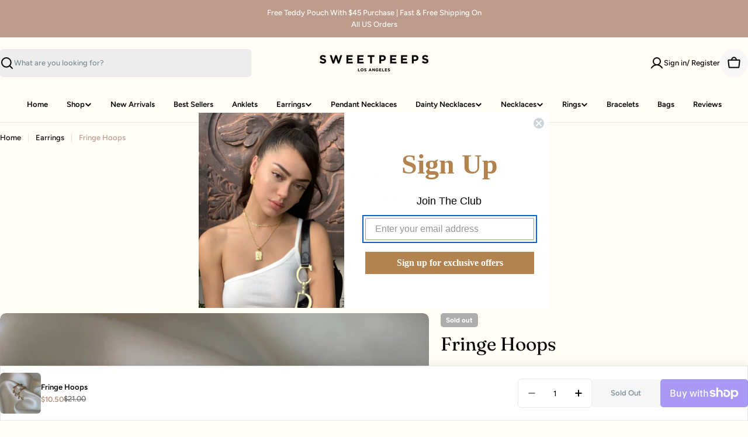

--- FILE ---
content_type: text/javascript
request_url: https://shopsweetpeeps.com/cdn/shop/t/47/assets/search.js?v=177490762103628998001750271123
body_size: 700
content:
class PredictiveSearch extends HTMLElement{constructor(){super(),this.cachedMap=new Map,this.focusElement=this.input,this.resetButton.addEventListener("click",this.clear.bind(this)),this.input.addEventListener("input",FoxTheme.utils.debounce(this.onChange.bind(this),300)),this.input.addEventListener("focus",this.onFocus.bind(this)),this.searchContent=this.querySelector(".search__content"),this.searchRecommendationEmpty=this.dataset.searchRecommendationEmpty==="true",this.header=document.querySelector("header"),this.toggleNavigationButton=document.querySelector(".toggle-navigation-button"),this.boundHandleClickOutside=this.handleClickOutside.bind(this),document.addEventListener("click",this.boundHandleClickOutside),this.searchProductTypes?.addEventListener("change",this.handleProductTypeChange.bind(this)),this.isHeaderSearch=this.closest("header")!==null,document.addEventListener("menu-drawer:open",()=>{this.classList.remove("predictive-search-open"),document.body.classList.remove("search-open")}),this.states={OPEN:"predictive-search-open",LOADING:"btn--loading",SEARCH_OPEN:"search-open"}}get input(){return this.querySelector('input[type="search"]')}get resetButton(){return this.querySelector('button[type="reset"]')}get searchProductTypes(){return this.querySelector("#SearchProductTypes")}onFocus(event){if(document.documentElement.style.setProperty("--viewport-height",`${window.innerHeight}px`),document.documentElement.style.setProperty("--header-bottom-position",`${parseInt(this.header.getBoundingClientRect().bottom)}px`),this.isHeaderSearch&&!this.searchRecommendationEmpty&&(document.body.classList.add("search-open"),this.toggleNavigationButton&&this.toggleNavigationButton.classList.remove("is-show")),this.searchRecommendationEmpty||this.searchContent.classList.remove("hidden"),this.classList.add("predictive-search-open"),this.getQuery().length===0){this.searchRecommendationEmpty&&this.searchContent.classList.add("hidden");return}const url=this.setupURL().toString();this.renderSection(url,event)}getQuery(){return this.input.value.trim()}clear(event=null){event?.preventDefault(),this.input.value="",this.input.focus(),this.removeAttribute("results"),this.toggleSearchState(!1)}handleProductTypeChange(evt){if(this.getQuery().length>0){const url=this.setupURL().toString();this.renderSection(url)}}setupURL(){const url=new URL(`${FoxTheme.routes.shop_url}${FoxTheme.routes.predictive_search_url}`);let search_term=this.getQuery();return this.searchProductTypes&&this.searchProductTypes.value!=""&&(search_term=`product_type:${this.searchProductTypes.value} AND ${encodeURIComponent(search_term)}`),url.searchParams.set("q",search_term),url.searchParams.set("resources[limit]",this.dataset.resultsLimit||3),url.searchParams.set("resources[limit_scope]","each"),url.searchParams.set("section_id",FoxTheme.utils.getSectionId(this)),url}onChange(){if(this.getQuery().length===0){this.clear();return}const url=this.setupURL().toString();this.renderSection(url)}renderSection(url){this.cachedMap.has(url)?this.renderSectionFromCache(url):this.renderSectionFromFetch(url)}renderSectionFromCache(url){const responseText=this.cachedMap.get(url);this.renderSearchResults(responseText),this.setAttribute("results","")}renderSectionFromFetch(url){this.setLoadingState(!0),fetch(url).then(response=>{if(!response.ok)throw new Error("Network response was not ok");return response.text()}).then(responseText=>{this.renderSearchResults(responseText),this.cachedMap.set(url,responseText)}).catch(error=>{console.error("Error fetching data: ",error),this.setAttribute("error","Failed to load data")}).finally(()=>this.setLoadingState(!1))}renderSearchResults(responseText){const id="PredictiveSearchResults-"+FoxTheme.utils.getSectionId(this),targetElement=document.getElementById(id);if(targetElement){const contentElement=new DOMParser().parseFromString(responseText,"text/html").getElementById(id);contentElement?(this.searchContent?.classList.remove("hidden"),targetElement.innerHTML=contentElement.innerHTML,this.isHeaderSearch&&!document.body.classList.contains("search-open")?(document.body.classList.add("search-open"),this.toggleNavigationButton.classList.add("is-show"),this.classList.add("predictive-search-open")):this.classList.add("predictive-search-open")):console.error(`Element with id '${id}' not found in the parsed response.`)}else console.error(`Element with id '${id}' not found in the document.`)}handleClickOutside(event){const target=event.target;(this.isHeaderSearch?!this.contains(target)&&(target.classList.contains("fixed-overlay")&&target.closest(".header-section")||target.classList.contains("header__search-close")):!this.contains(target))&&setTimeout(()=>this.toggleSearchState(!1))}toggleSearchState(isOpen){this.classList.toggle(this.states.OPEN,isOpen),this.isHeaderSearch&&(document.body.classList.toggle(this.states.SEARCH_OPEN,isOpen),this.toggleNavigationButton.classList.toggle("is-show",!isOpen)),!isOpen&&this.searchRecommendationEmpty&&this.searchContent?.classList.add("hidden")}setLoadingState(isLoading){isLoading?(this.setAttribute("loading","true"),this.resetButton.classList.add(this.states.LOADING)):(this.removeAttribute("loading"),this.resetButton.classList.remove(this.states.LOADING),this.setAttribute("results","true"))}}customElements.define("predictive-search",PredictiveSearch);
//# sourceMappingURL=/cdn/shop/t/47/assets/search.js.map?v=177490762103628998001750271123
